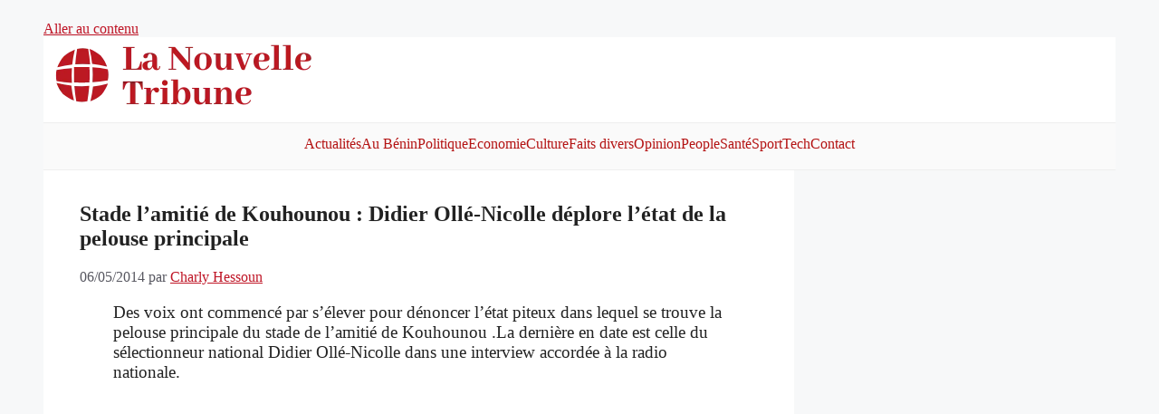

--- FILE ---
content_type: text/html; charset=utf-8
request_url: https://www.google.com/recaptcha/api2/aframe
body_size: 267
content:
<!DOCTYPE HTML><html><head><meta http-equiv="content-type" content="text/html; charset=UTF-8"></head><body><script nonce="9R0Q7qESX5Fwby6vnsaW9g">/** Anti-fraud and anti-abuse applications only. See google.com/recaptcha */ try{var clients={'sodar':'https://pagead2.googlesyndication.com/pagead/sodar?'};window.addEventListener("message",function(a){try{if(a.source===window.parent){var b=JSON.parse(a.data);var c=clients[b['id']];if(c){var d=document.createElement('img');d.src=c+b['params']+'&rc='+(localStorage.getItem("rc::a")?sessionStorage.getItem("rc::b"):"");window.document.body.appendChild(d);sessionStorage.setItem("rc::e",parseInt(sessionStorage.getItem("rc::e")||0)+1);localStorage.setItem("rc::h",'1769000752784');}}}catch(b){}});window.parent.postMessage("_grecaptcha_ready", "*");}catch(b){}</script></body></html>